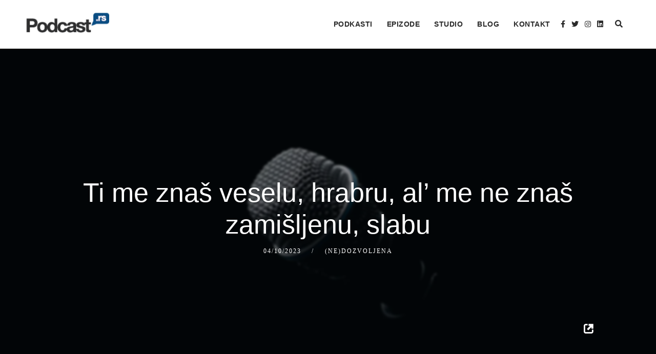

--- FILE ---
content_type: text/html; charset=UTF-8
request_url: https://podcast.rs/ti-me-znas-veselu-hrabru-al-me-ne-znas-zamisljenu-slabu/
body_size: 15991
content:
<!doctype html><html lang="sr-RS"><head><script data-no-optimize="1">var litespeed_docref=sessionStorage.getItem("litespeed_docref");litespeed_docref&&(Object.defineProperty(document,"referrer",{get:function(){return litespeed_docref}}),sessionStorage.removeItem("litespeed_docref"));</script> <meta charset="UTF-8"><meta name="viewport" content="width=device-width, initial-scale=1"><meta name="facebook-domain-verification" content="knajkmvrdyauet9k85e86beprasae8" /><link rel="profile" href="//gmpg.org/xfn/11"><link rel="pingback" href="https://podcast.rs/xmlrpc.php" /><title>Ti me znaš veselu, hrabru, al’ me ne znaš zamišljenu, slabu - Podcast.rs</title><meta name="robots" content="max-snippet:-1,max-image-preview:standard,max-video-preview:-1" /><link rel="canonical" href="https://podcast.rs/ti-me-znas-veselu-hrabru-al-me-ne-znas-zamisljenu-slabu/" /><meta name="description" content="Koliko smo zaista spremni da budemo otvoreni i ranjivi pred drugima? A koliko se trudimo da ne pokažemo sve ono što jesmo ili nismo? Da li volimo ranjivost kod…" /><meta property="og:type" content="article" /><meta property="og:locale" content="sr_RS" /><meta property="og:site_name" content="Podcast.rs" /><meta property="og:title" content="Ti me znaš veselu, hrabru, al’ me ne znaš zamišljenu, slabu" /><meta property="og:description" content="Koliko smo zaista spremni da budemo otvoreni i ranjivi pred drugima? A koliko se trudimo da ne pokažemo sve ono što jesmo ili nismo? Da li volimo ranjivost kod drugih a ne volimo je kod sebe i da li…" /><meta property="og:url" content="https://podcast.rs/ti-me-znas-veselu-hrabru-al-me-ne-znas-zamisljenu-slabu/" /><meta property="og:image" content="https://podcast.rs/wp-content/uploads/2023/09/nedozvoljena.jpg" /><meta property="og:image:width" content="500" /><meta property="og:image:height" content="500" /><meta property="og:image:alt" content="(Ne)dozvoljena" /><meta property="article:published_time" content="2023-10-04T20:00:00+00:00" /><meta property="article:modified_time" content="2023-10-04T20:00:00+00:00" /><meta name="twitter:card" content="summary_large_image" /><meta name="twitter:title" content="Ti me znaš veselu, hrabru, al’ me ne znaš zamišljenu, slabu" /><meta name="twitter:description" content="Koliko smo zaista spremni da budemo otvoreni i ranjivi pred drugima? A koliko se trudimo da ne pokažemo sve ono što jesmo ili nismo? Da li volimo ranjivost kod drugih a ne volimo je kod sebe i da li…" /><meta name="twitter:image" content="https://podcast.rs/wp-content/uploads/2023/09/nedozvoljena.jpg" /><meta name="twitter:image:alt" content="(Ne)dozvoljena" /> <script type="application/ld+json">{"@context":"https://schema.org","@graph":[{"@type":"WebSite","@id":"https://podcast.rs/#/schema/WebSite","url":"https://podcast.rs/","name":"Podcast.rs","description":"Podkasti iz Srbije i regiona","inLanguage":"sr-RS","potentialAction":{"@type":"SearchAction","target":{"@type":"EntryPoint","urlTemplate":"https://podcast.rs/search/{search_term_string}/"},"query-input":"required name=search_term_string"},"publisher":{"@type":"Organization","@id":"https://podcast.rs/#/schema/Organization","name":"Podcast.rs","url":"https://podcast.rs/","logo":{"@type":"ImageObject","url":"https://podcast.rs/wp-content/uploads/2020/02/cropped-site-icon.png","contentUrl":"https://podcast.rs/wp-content/uploads/2020/02/cropped-site-icon.png","width":512,"height":512}}},{"@type":"WebPage","@id":"https://podcast.rs/ti-me-znas-veselu-hrabru-al-me-ne-znas-zamisljenu-slabu/","url":"https://podcast.rs/ti-me-znas-veselu-hrabru-al-me-ne-znas-zamisljenu-slabu/","name":"Ti me znaš veselu, hrabru, al’ me ne znaš zamišljenu, slabu - Podcast.rs","description":"Koliko smo zaista spremni da budemo otvoreni i ranjivi pred drugima? A koliko se trudimo da ne pokažemo sve ono što jesmo ili nismo? Da li volimo ranjivost kod…","inLanguage":"sr-RS","isPartOf":{"@id":"https://podcast.rs/#/schema/WebSite"},"breadcrumb":{"@type":"BreadcrumbList","@id":"https://podcast.rs/#/schema/BreadcrumbList","itemListElement":[{"@type":"ListItem","position":1,"item":"https://podcast.rs/","name":"Podcast.rs"},{"@type":"ListItem","position":2,"item":"https://podcast.rs/Kategorija/nedozvoljena/","name":"Категорија: (Ne)dozvoljena"},{"@type":"ListItem","position":3,"name":"Ti me znaš veselu, hrabru, al’ me ne znaš zamišljenu, slabu"}]},"potentialAction":{"@type":"ReadAction","target":"https://podcast.rs/ti-me-znas-veselu-hrabru-al-me-ne-znas-zamisljenu-slabu/"},"datePublished":"2023-10-04T20:00:00+00:00","dateModified":"2023-10-04T20:00:00+00:00","author":{"@type":"Person","@id":"https://podcast.rs/#/schema/Person/b7de2a512f6fddc4c7fc7645fc89d008","name":"podcast.rs"}}]}</script> <link rel='dns-prefetch' href='//fonts.googleapis.com' /><link data-optimized="2" rel="stylesheet" href="https://podcast.rs/wp-content/litespeed/css/3d4f919dc3aadcad518fe2c720d83827.css?ver=c95ec" /><link rel="preload" as="image" href="https://podcast.rs/wp-content/uploads/2021/06/podcastrs-135.png"> <script id="cookie-notice-front-js-before" type="litespeed/javascript">var cnArgs={"ajaxUrl":"https:\/\/podcast.rs\/wp-admin\/admin-ajax.php","nonce":"43f14ddb05","hideEffect":"fade","position":"bottom","onScroll":!1,"onScrollOffset":100,"onClick":!1,"cookieName":"cookie_notice_accepted","cookieTime":2592000,"cookieTimeRejected":2592000,"globalCookie":!1,"redirection":!0,"cache":!0,"revokeCookies":!1,"revokeCookiesOpt":"automatic"}</script> <script type="litespeed/javascript" data-src="https://podcast.rs/wp-includes/js/jquery/jquery.min.js" id="jquery-core-js"></script> <link rel="https://api.w.org/" href="https://podcast.rs/wp-json/" /><link rel="alternate" title="JSON" type="application/json" href="https://podcast.rs/wp-json/wp/v2/posts/90042" /><link rel="EditURI" type="application/rsd+xml" title="RSD" href="https://podcast.rs/xmlrpc.php?rsd" /><link rel="alternate" title="oEmbed (JSON)" type="application/json+oembed" href="https://podcast.rs/wp-json/oembed/1.0/embed?url=https%3A%2F%2Fpodcast.rs%2Fti-me-znas-veselu-hrabru-al-me-ne-znas-zamisljenu-slabu%2F" /><link rel="alternate" title="oEmbed (XML)" type="text/xml+oembed" href="https://podcast.rs/wp-json/oembed/1.0/embed?url=https%3A%2F%2Fpodcast.rs%2Fti-me-znas-veselu-hrabru-al-me-ne-znas-zamisljenu-slabu%2F&#038;format=xml" /><link rel="preconnect" href="https://fonts.googleapis.com"><link rel="preconnect" href="https://fonts.gstatic.com">
 <script type="litespeed/javascript">(function(m,a,i,l,e,r){m.MailerLiteObject=e;function f(){var c={a:arguments,q:[]};var r=this.push(c);return"number"!=typeof r?r:f.bind(c.q)}
f.q=f.q||[];m[e]=m[e]||f.bind(f.q);m[e].q=m[e].q||f.q;r=a.createElement(i);var _=a.getElementsByTagName(i)[0];r.async=1;r.src=l+'?'+(~~(new Date().getTime()/10000000));_.parentNode.insertBefore(r,_)})(window,document,'script','https://static.mailerlite.com/js/universal.js','ml');var ml_account=ml('accounts','2564259','r1m4b3p4j7','load')</script>  <script type="text/javascript">function powerpress_pinw(pinw_url){window.open(pinw_url, 'PowerPressPlayer','toolbar=0,status=0,resizable=1,width=460,height=320');	return false;}
                //-->

                // tabnab protection
                window.addEventListener('load', function () {
                    // make all links have rel="noopener noreferrer"
                    document.querySelectorAll('a[target="_blank"]').forEach(link => {
                        link.setAttribute('rel', 'noopener noreferrer');
                    });
                });</script> <style type="text/css" media="screen"></style><link rel="alternate" hreflang="sr-RS" href="https://podcast.rs/ti-me-znas-veselu-hrabru-al-me-ne-znas-zamisljenu-slabu/"/><link rel="alternate" hreflang="en-US" href="https://podcast.rs/en/ti-me-znas-veselu-hrabru-al-me-ne-znas-zamisljenu-slabu/"/><link rel="alternate" hreflang="sr" href="https://podcast.rs/ti-me-znas-veselu-hrabru-al-me-ne-znas-zamisljenu-slabu/"/><link rel="alternate" hreflang="en" href="https://podcast.rs/en/ti-me-znas-veselu-hrabru-al-me-ne-znas-zamisljenu-slabu/"/><link rel="preconnect" href="https://fonts.gstatic.com" crossorigin /><link rel="preload" as="style" href="//fonts.googleapis.com/css?family=Open+Sans&display=swap" /><meta name="generator" content="Elementor 3.33.2; features: additional_custom_breakpoints; settings: css_print_method-external, google_font-enabled, font_display-auto"> <script type="litespeed/javascript">!function(f,b,e,v,n,t,s){if(f.fbq)return;n=f.fbq=function(){n.callMethod?n.callMethod.apply(n,arguments):n.queue.push(arguments)};if(!f._fbq)f._fbq=n;n.push=n;n.loaded=!0;n.version='2.0';n.queue=[];t=b.createElement(e);t.async=!0;t.src=v;s=b.getElementsByTagName(e)[0];s.parentNode.insertBefore(t,s)}(window,document,'script','https://connect.facebook.net/en_US/fbevents.js')</script>  <script type="litespeed/javascript">var url=window.location.origin+'?ob=open-bridge';fbq('set','openbridge','2666190433472947',url);fbq('init','2666190433472947',{},{"agent":"wordpress-6.8.3-4.1.5"})</script><script type="litespeed/javascript">fbq('track','PageView',[])</script> <link rel="icon" href="https://podcast.rs/wp-content/uploads/2020/02/cropped-site-icon-32x32.png" sizes="32x32" /><link rel="icon" href="https://podcast.rs/wp-content/uploads/2020/02/cropped-site-icon-192x192.png" sizes="192x192" /><link rel="apple-touch-icon" href="https://podcast.rs/wp-content/uploads/2020/02/cropped-site-icon-180x180.png" /><meta name="msapplication-TileImage" content="https://podcast.rs/wp-content/uploads/2020/02/cropped-site-icon-270x270.png" /> <script type="litespeed/javascript" data-src="https://www.googletagmanager.com/gtag/js?id=UA-150261715-1"></script> <script type="litespeed/javascript">window.dataLayer=window.dataLayer||[];function gtag(){dataLayer.push(arguments)}
gtag('js',new Date());gtag('config','UA-150261715-1')</script> </head><body class="wp-singular post-template-default single single-post postid-90042 single-format-standard wp-theme-bolden-secondline wp-child-theme-bolden-secondline-child cookies-not-set secondline-fancy-player translatepress-sr_RS elementor-default elementor-kit-6353"><noscript>
<img height="1" width="1" style="display:none" alt="fbpx"
src="https://www.facebook.com/tr?id=2666190433472947&ev=PageView&noscript=1" />
</noscript><div id="main-container-secondline" 	class="secondline-themes-header-normal-width
secondline-themes-header-regular
secondline-themes-logo-position-left
secondline-themes-one-page-nav-off
"
><div id="secondline-themes-header-position"><div id="secondline-fixed-nav"><header id="masthead-slt" class="secondline-themes-site-header secondline-themes-nav-right"><div id="secondline-themes-sidebar-fixed-nav"><div id="logo-nav-slt"><div class="width-container-slt secondline-themes-logo-container"><h1 id="logo-slt" class="logo-inside-nav-slt noselect">	<a href="https://podcast.rs/" title="Podcast.rs" rel="home">
<img src="https://podcast.rs/wp-content/uploads/2021/06/podcastrs-135.png" alt="Podcast.rs" class="secondline-themes-default-logo" fetchpriority="high" decoding="sync">
</a></h1></div><div class="width-container-slt optional-centered-area-on-mobile"><div class="mobile-menu-icon-slt noselect"><i class="fa fa-bars"></i></div><div id="secondline-themes-header-search-icon" class="noselect">
<i class="fa fa-search"></i><div id="panel-search-secondline"><div class="asl_w_container asl_w_container_1" data-id="1" data-instance="1"><div id='ajaxsearchlite1'
data-id="1"
data-instance="1"
class="asl_w asl_m asl_m_1 asl_m_1_1"><div class="probox"><div class='prosettings' style='display:none;' data-opened=0><div class='innericon'>
<svg version="1.1" xmlns="http://www.w3.org/2000/svg" xmlns:xlink="http://www.w3.org/1999/xlink" x="0px" y="0px" width="22" height="22" viewBox="0 0 512 512" enable-background="new 0 0 512 512" xml:space="preserve">
<polygon transform = "rotate(90 256 256)" points="142.332,104.886 197.48,50 402.5,256 197.48,462 142.332,407.113 292.727,256 "/>
</svg></div></div><div class='proinput'><form role="search" action='#' autocomplete="off"
aria-label="Search form">
<input aria-label="Search input"
type='search' class='orig'
tabindex="0"
name='phrase'
placeholder='Pretraži po nazivu, kategoriji, autoru...'
value=''
autocomplete="off"/>
<input aria-label="Search autocomplete input"
type='text'
class='autocomplete'
tabindex="-1"
name='phrase'
value=''
autocomplete="off" disabled/>
<input type='submit' value="Start search" style='width:0; height: 0; visibility: hidden;'></form></div>
<button class='promagnifier' tabindex="0" aria-label="Search magnifier button">
<span class='innericon' style="display:block;">
<svg version="1.1" xmlns="http://www.w3.org/2000/svg" xmlns:xlink="http://www.w3.org/1999/xlink" x="0px" y="0px" width="22" height="22" viewBox="0 0 512 512" enable-background="new 0 0 512 512" xml:space="preserve">
<path d="M460.355,421.59L353.844,315.078c20.041-27.553,31.885-61.437,31.885-98.037
C385.729,124.934,310.793,50,218.686,50C126.58,50,51.645,124.934,51.645,217.041c0,92.106,74.936,167.041,167.041,167.041
c34.912,0,67.352-10.773,94.184-29.158L419.945,462L460.355,421.59z M100.631,217.041c0-65.096,52.959-118.056,118.055-118.056
c65.098,0,118.057,52.959,118.057,118.056c0,65.096-52.959,118.056-118.057,118.056C153.59,335.097,100.631,282.137,100.631,217.041
z"/>
</svg>
</span>
</button><div class='proloading'><div class="asl_loader"><div class="asl_loader-inner asl_simple-circle"></div></div></div><div class='proclose'>
<svg version="1.1" xmlns="http://www.w3.org/2000/svg" xmlns:xlink="http://www.w3.org/1999/xlink" x="0px"
y="0px"
width="12" height="12" viewBox="0 0 512 512" enable-background="new 0 0 512 512"
xml:space="preserve">
<polygon points="438.393,374.595 319.757,255.977 438.378,137.348 374.595,73.607 255.995,192.225 137.375,73.622 73.607,137.352 192.246,255.983 73.622,374.625 137.352,438.393 256.002,319.734 374.652,438.378 "/>
</svg></div></div></div><div class='asl_data_container' style="display:none !important;"><div class="asl_init_data wpdreams_asl_data_ct"
style="display:none !important;"
id="asl_init_id_1"
data-asl-id="1"
data-asl-instance="1"
data-settings="{&quot;homeurl&quot;:&quot;https:\/\/podcast.rs\/&quot;,&quot;resultstype&quot;:&quot;vertical&quot;,&quot;resultsposition&quot;:&quot;hover&quot;,&quot;itemscount&quot;:4,&quot;charcount&quot;:1,&quot;highlight&quot;:false,&quot;highlightWholewords&quot;:true,&quot;singleHighlight&quot;:false,&quot;scrollToResults&quot;:{&quot;enabled&quot;:false,&quot;offset&quot;:0},&quot;resultareaclickable&quot;:1,&quot;autocomplete&quot;:{&quot;enabled&quot;:true,&quot;lang&quot;:&quot;en&quot;,&quot;trigger_charcount&quot;:0},&quot;mobile&quot;:{&quot;menu_selector&quot;:&quot;#menu-toggle&quot;},&quot;trigger&quot;:{&quot;click&quot;:&quot;ajax_search&quot;,&quot;click_location&quot;:&quot;same&quot;,&quot;update_href&quot;:false,&quot;return&quot;:&quot;ajax_search&quot;,&quot;return_location&quot;:&quot;same&quot;,&quot;facet&quot;:true,&quot;type&quot;:true,&quot;redirect_url&quot;:&quot;?s={phrase}&quot;,&quot;delay&quot;:300},&quot;animations&quot;:{&quot;pc&quot;:{&quot;settings&quot;:{&quot;anim&quot;:&quot;fadedrop&quot;,&quot;dur&quot;:300},&quot;results&quot;:{&quot;anim&quot;:&quot;fadedrop&quot;,&quot;dur&quot;:300},&quot;items&quot;:&quot;voidanim&quot;},&quot;mob&quot;:{&quot;settings&quot;:{&quot;anim&quot;:&quot;fadedrop&quot;,&quot;dur&quot;:300},&quot;results&quot;:{&quot;anim&quot;:&quot;fadedrop&quot;,&quot;dur&quot;:300},&quot;items&quot;:&quot;voidanim&quot;}},&quot;autop&quot;:{&quot;state&quot;:true,&quot;phrase&quot;:&quot;&quot;,&quot;count&quot;:&quot;1&quot;},&quot;resPage&quot;:{&quot;useAjax&quot;:false,&quot;selector&quot;:&quot;#main&quot;,&quot;trigger_type&quot;:true,&quot;trigger_facet&quot;:true,&quot;trigger_magnifier&quot;:false,&quot;trigger_return&quot;:false},&quot;resultsSnapTo&quot;:&quot;left&quot;,&quot;results&quot;:{&quot;width&quot;:&quot;auto&quot;,&quot;width_tablet&quot;:&quot;auto&quot;,&quot;width_phone&quot;:&quot;auto&quot;},&quot;settingsimagepos&quot;:&quot;right&quot;,&quot;closeOnDocClick&quot;:true,&quot;overridewpdefault&quot;:false,&quot;override_method&quot;:&quot;get&quot;}"></div><div id="asl_hidden_data">
<svg style="position:absolute" height="0" width="0">
<filter id="aslblur">
<feGaussianBlur in="SourceGraphic" stdDeviation="4"/>
</filter>
</svg>
<svg style="position:absolute" height="0" width="0">
<filter id="no_aslblur"></filter>
</svg></div></div><div id='ajaxsearchliteres1'
class='vertical wpdreams_asl_results asl_w asl_r asl_r_1 asl_r_1_1'><div class="results"><div class="resdrg"></div></div></div><div id='__original__ajaxsearchlitesettings1'
data-id="1"
class="searchsettings wpdreams_asl_settings asl_w asl_s asl_s_1"><form name='options'
aria-label="Search settings form"
autocomplete = 'off'>
<input type="hidden" name="filters_changed" style="display:none;" value="0">
<input type="hidden" name="filters_initial" style="display:none;" value="1"><div class="asl_option_inner hiddend">
<input type='hidden' name='qtranslate_lang' id='qtranslate_lang'
value='0'/></div><fieldset class="asl_sett_scroll"><legend style="display: none;">Generic selectors</legend><div class="asl_option" tabindex="0"><div class="asl_option_inner">
<input type="checkbox" value="exact"
aria-label="Exact matches only"
name="asl_gen[]" /><div class="asl_option_checkbox"></div></div><div class="asl_option_label">
Exact matches only</div></div><div class="asl_option" tabindex="0"><div class="asl_option_inner">
<input type="checkbox" value="title"
aria-label="Search in title"
name="asl_gen[]"  checked="checked"/><div class="asl_option_checkbox"></div></div><div class="asl_option_label">
Search in title</div></div><div class="asl_option" tabindex="0"><div class="asl_option_inner">
<input type="checkbox" value="content"
aria-label="Search in content"
name="asl_gen[]"  checked="checked"/><div class="asl_option_checkbox"></div></div><div class="asl_option_label">
Search in content</div></div><div class="asl_option_inner hiddend">
<input type="checkbox" value="excerpt"
aria-label="Search in excerpt"
name="asl_gen[]"  checked="checked"/><div class="asl_option_checkbox"></div></div></fieldset><fieldset class="asl_sett_scroll"><legend style="display: none;">Post Type Selectors</legend><div class="asl_option" tabindex="0"><div class="asl_option_inner">
<input type="checkbox" value="post"
aria-label="Search in posts"
name="customset[]" /><div class="asl_option_checkbox"></div></div><div class="asl_option_label">
Search in posts</div></div><div class="asl_option" tabindex="0"><div class="asl_option_inner">
<input type="checkbox" value="page"
aria-label="Search in pages"
name="customset[]" /><div class="asl_option_checkbox"></div></div><div class="asl_option_label">
Search in pages</div></div><div class="asl_option" tabindex="0"><div class="asl_option_inner">
<input type="checkbox" value="post"
aria-label="Search in posts"
name="customset[]" /><div class="asl_option_checkbox"></div></div><div class="asl_option_label">
Search in posts</div></div><div class="asl_option" tabindex="0"><div class="asl_option_inner">
<input type="checkbox" value="page"
aria-label="Search in pages"
name="customset[]" /><div class="asl_option_checkbox"></div></div><div class="asl_option_label">
Search in pages</div></div><div class="asl_option_inner hiddend">
<input type="checkbox" value="secondline_shows"
aria-label="Hidden option, ignore please"
name="customset[]" checked="checked"/></div></fieldset></form></div></div><div class="clearfix-slt"></div></div></div><div id="secondline-inline-icons"><div class="secondline-themes-social-icons">
<a href="http://facebook.com/podcast.rs" target="_blank" class="secondline-themes-facebook" title="Facebook"><i class="fab fa-facebook-f"></i></a>	<a href="https://twitter.com/podcast_rs" target="_blank" class="secondline-themes-twitter" title="Twitter"><i class="fab fa-twitter"></i></a>	<a href="https://www.instagram.com/podcast.rs/" target="_blank" class="secondline-themes-instagram" title="Instagram"><i class="fab fa-instagram"></i></a>
<a href="https://www.linkedin.com/company/podcast-rs" target="_blank" class="secondline-themes-linkedin" title="LinkedIn"><i class="fab fa-linkedin"></i></a><div class="clearfix-slt"></div></div></div><div id="secondline-nav-container"><nav id="site-navigation" class="main-navigation"><div class="menu-glavni-meni-container"><ul id="menu-glavni-meni" class="sf-menu"><li id="menu-item-32" class="menu-item menu-item-type-custom menu-item-object-custom menu-item-home menu-item-32"><a href="https://podcast.rs">Podkasti</a></li><li id="menu-item-22705" class="menu-item menu-item-type-post_type menu-item-object-page menu-item-22705"><a href="https://podcast.rs/epizode/">Epizode</a></li><li id="menu-item-155471" class="menu-item menu-item-type-custom menu-item-object-custom menu-item-155471"><a target="_blank" href="https://visionshq.com/">Studio</a></li><li id="menu-item-33930" class="menu-item menu-item-type-post_type menu-item-object-page menu-item-33930"><a href="https://podcast.rs/blog/">Blog</a></li><li id="menu-item-60" class="menu-item menu-item-type-post_type menu-item-object-page menu-item-60"><a href="https://podcast.rs/kontakt/">Kontakt</a></li></ul></div><div class="clearfix-slt"></div></nav><div class="clearfix-slt"></div></div><div class="clearfix-slt"></div></div></div><div id="main-nav-mobile"><div class="secondline-themes-social-icons">
<a href="http://facebook.com/podcast.rs" target="_blank" class="secondline-themes-facebook" title="Facebook"><i class="fab fa-facebook-f"></i></a>				<a href="https://twitter.com/podcast_rs" target="_blank" class="secondline-themes-twitter" title="Twitter"><i class="fab fa-twitter"></i></a>				<a href="https://www.instagram.com/podcast.rs/" target="_blank" class="secondline-themes-instagram" title="Instagram"><i class="fab fa-instagram"></i></a>
<a href="https://www.linkedin.com/company/podcast-rs" target="_blank" class="secondline-themes-linkedin" title="LinkedIn"><i class="fab fa-linkedin"></i></a><div class="clearfix-slt"></div></div><div class="menu-glavni-meni-container"><ul id="menu-glavni-meni-1" class="mobile-menu-slt"><li class="menu-item menu-item-type-custom menu-item-object-custom menu-item-home menu-item-32"><a href="https://podcast.rs">Podkasti</a></li><li class="menu-item menu-item-type-post_type menu-item-object-page menu-item-22705"><a href="https://podcast.rs/epizode/">Epizode</a></li><li class="menu-item menu-item-type-custom menu-item-object-custom menu-item-155471"><a target="_blank" href="https://visionshq.com/">Studio</a></li><li class="menu-item menu-item-type-post_type menu-item-object-page menu-item-33930"><a href="https://podcast.rs/blog/">Blog</a></li><li class="menu-item menu-item-type-post_type menu-item-object-page menu-item-60"><a href="https://podcast.rs/kontakt/">Kontakt</a></li></ul></div><div class="sidebar secondline-themes-mobile-sidebar"></div><div class="clearfix-slt"></div></div></div></header></div></div><div id="page-title-slt-post-page"><div id="blog-post-title-meta-container" class=""><div class="width-container-slt"><h1 class="blog-page-title">Ti me znaš veselu, hrabru, al&#8217; me ne znaš zamišljenu, slabu</h1><div class="single-secondline-post-meta"><span class="blog-meta-date-display">04/10/2023</span>
<span class="single-blog-meta-category-list"><a href="https://podcast.rs/Kategorija/nedozvoljena/" rel="category tag">(Ne)dozvoljena</a></span></div><div id="single-post-player"><div id="player-float-secondline"><div class="single-player-container-secondline"><div class="powerpress_player" id="powerpress_player_5585"><audio class="wp-audio-shortcode" id="audio-90042-2" preload="none" style="width: 100%;" controls="controls"><source type="audio/mpeg" src="https://www.buzzsprout.com/2156471/13718312-ti-me-znas-veselu-hrabru-al-me-ne-znas-zamisljenu-slabu.mp3?_=2" /><a href="https://www.buzzsprout.com/2156471/13718312-ti-me-znas-veselu-hrabru-al-me-ne-znas-zamisljenu-slabu.mp3">https://www.buzzsprout.com/2156471/13718312-ti-me-znas-veselu-hrabru-al-me-ne-znas-zamisljenu-slabu.mp3</a></audio></div><p class="powerpress_links powerpress_links_mp3" style="margin-bottom: 1px !important;">Podcast: <a href="https://www.buzzsprout.com/2156471/13718312-ti-me-znas-veselu-hrabru-al-me-ne-znas-zamisljenu-slabu.mp3" class="powerpress_link_pinw" target="_blank" title="Play in new window" onclick="return powerpress_pinw('https://podcast.rs/?powerpress_pinw=90042-podcast');" rel="nofollow">Play in new window</a></p></div></div></div><div class="clearfix-slt"></div></div></div></div><div id="content-slt" class="site-content-blog-post"><div class="width-container-slt "><div id="post-90042" class="post-90042 post type-post status-publish format-standard has-post-thumbnail hentry category-nedozvoljena"><div class="secondline-single-container"><div class="secondline-blog-single-content"><div class="secondline-featured-img-single">
<img data-lazyloaded="1" src="[data-uri]" fetchpriority="high" width="500" height="500" data-src="https://podcast.rs/wp-content/uploads/2023/09/nedozvoljena.jpg" class="attachment-full size-full wp-post-image" alt="(Ne)dozvoljena" decoding="async" data-srcset="https://podcast.rs/wp-content/uploads/2023/09/nedozvoljena.jpg 500w, https://podcast.rs/wp-content/uploads/2023/09/nedozvoljena-300x300.jpg 300w, https://podcast.rs/wp-content/uploads/2023/09/nedozvoljena-150x150.jpg 150w, https://podcast.rs/wp-content/uploads/2023/09/nedozvoljena-350x350.jpg 350w, https://podcast.rs/wp-content/uploads/2023/09/nedozvoljena-400x400.jpg 400w" data-sizes="(max-width: 500px) 100vw, 500px" /></div><div class="secondline-themes-blog-single-excerpt"><p>Koliko smo zaista spremni da budemo otvoreni i ranjivi pred drugima?<br />A koliko se trudimo da ne pokažemo sve ono što jesmo ili nismo?<br />Da li volimo ranjivost kod drugih a ne volimo je kod sebe i da li je ona kod drugih hrabrost a kod tebe neadekvatnost?</p></div><div class="clearfix-slt"></div></div><div class="clearfix-slt"></div></div></div><div class="clearfix-slt"></div></div></div><footer id="site-footer" class="secondline-themes-footer-normal-width  right footer-copyright-align-center"><div id="widget-area-secondline"><div class="width-container-slt footer-4-slt"><div class="clearfix-slt"></div><div id="text-3" class="widget widget_text"><div class="textwidget"><p><img data-lazyloaded="1" src="[data-uri]" width="368" height="88" decoding="async" data-src="/wp-content/uploads/2019/12/Asset-2-1.png.webp" /></p><p>Podkast Podrška<br />
podcast.rs<br />
E-mail: team@podcast.rs</p></div></div><div id="custom_html-4" class="widget_text widget widget_custom_html"><h4 class="widget-title">Stranice</h4><div class="textwidget custom-html-widget"><ul><li class="page_item page-item-517 current_page_item"><a href="https://podcast.rs/" aria-current="page">Početna</a></li><li class="page_item page-item-39"><a href="https://podcast.rs/lista/">Lista Podkasta</a></li><li class="page_item page-item-314"><a href="https://podcast.rs/epizode/">Epizode</a></li><li class="page_item page-item-643"><a href="https://podcast.rs/blog/">Blog</a></li><li class="page_item page-item-56"><a href="https://podcast.rs/o-nama/">O nama</a></li><li><a href="/kontakt">Kontakt</a></li><li class="page_item page-item-3789"><a href="https://podcast.rs/uslovi-privatnosti/">Uslovi privatnosti</a></li><li class="page_item page-item-15095"><a href="https://podcast.rs/opsti-uslovi/">Opšti uslovi</a></li></ul></div></div><div id="block-4" class="widget widget_block"><p><div id="mailerlite-form_1" data-temp-id="696d1ce7f09af"><div class="mailerlite-form"><form action="" method="post" novalidate><div class="mailerlite-form-title"><h3>Newsletter</h3></div><div class="mailerlite-form-description"></div><div class="mailerlite-form-inputs"><div class="mailerlite-form-field">
<label for="mailerlite-1-field-email">Email</label>
<input id="mailerlite-1-field-email"
type="email" required="required"                                            name="form_fields[email]"
placeholder="Email"/></div><div class="mailerlite-form-loader">Molimo sačekajte...</div><div class="mailerlite-subscribe-button-container">
<button class="mailerlite-subscribe-submit" type="submit">
Prijavi se                                </button></div>
<input type="hidden" name="form_id" value="1"/>
<input type="hidden" name="action" value="mailerlite_subscribe_form"/>
<input type="hidden" name="ml_nonce" value="bbd2a36d8a"/></div><div class="mailerlite-form-response"><h4><p><span style="color: #339966">Hvala Vam što ste se prijavili!</span></p></h4></div></form></div></div> <script type="litespeed/javascript">var selectedLanguage="";var validationMessages=messages.en;if(selectedLanguage){validationMessages=messages[selectedLanguage]}window.addEventListener("load",function(){var form_container=document.querySelector(`#mailerlite-form_1[data-temp-id="696d1ce7f09af"] form`);let submitButton=form_container.querySelector('.mailerlite-subscribe-submit');submitButton.disabled=!0;fetch('https://podcast.rs/wp-admin/admin-ajax.php',{method:'POST',headers:{'Content-Type':'application/x-www-form-urlencoded',},body:new URLSearchParams({"action":"ml_create_nonce","ml_nonce":form_container.querySelector("input[name='ml_nonce']").value})}).then((response)=>response.json()).then((json)=>{if(json.success){form_container.querySelector("input[name='ml_nonce']").value=json.data.ml_nonce;submitButton.disabled=!1}}).catch((error)=>{console.error('Error:',error)});form_container.addEventListener('submit',(e)=>{e.preventDefault();let data=new URLSearchParams(new FormData(form_container)).toString();let validationError=!1;document.querySelectorAll('.mailerlite-form-error').forEach(el=>el.remove());Array.from(form_container.elements).forEach((input)=>{if(input.type!=='hidden'){if(input.required){if(input.value==''){validationError=!0;let error=document.createElement("span");error.className='mailerlite-form-error';error.textContent=validationMessages.required;input.after(error);return!1}}if((input.type=="email")&&(!validateEmail(input.value))){validationError=!0;let error=document.createElement("span");error.className='mailerlite-form-error';error.textContent=validationMessages.email;input.after(error);return!1}}});if(validationError){return!1}fade.out(form_container.querySelector('.mailerlite-subscribe-button-container'),()=>{fade.in(form_container.querySelector('.mailerlite-form-loader'))});fetch('https://podcast.rs/wp-admin/admin-ajax.php',{method:'POST',headers:{'Content-Type':'application/x-www-form-urlencoded',},body:data}).then((response)=>{fade.out(form_container.querySelector('.mailerlite-form-inputs'),()=>{fade.in(form_container.querySelector('.mailerlite-form-response'))})}).catch((error)=>{console.error('Error:',error)})})},!1);var fade={out:function(el,fn=!1){var fadeOutEffect=setInterval(function(){if(!el.style.opacity){el.style.opacity=1}if(el.style.opacity>0){el.style.opacity-=0.1}else{el.style.display='none';clearInterval(fadeOutEffect)}},50);if(typeof(fn)=='function'){fn()}},in:function(el){var fadeInEffect=setInterval(function(){if(!el.style.opacity){el.style.opacity=0}if(el.style.opacity<1){el.style.opacity=Number(el.style.opacity)+0.1}else{el.style.display='block';clearInterval(fadeInEffect)}},50)}};function validateEmail(email){if(email.match(/^(([^<>()[\]\\.,;:\s@\"]+(\.[^<>()[\]\\.,;:\s@\"]+)*)|(\".+\"))@((\[[0-9]{1,3}\.[0-9]{1,3}\.[0-9]{1,3}\.[0-9]{1,3}\])|(([a-zA-Z\-0-9]+\.)+[a-zA-Z]{2,}))$/)){return!0}return!1}</script> </p></div><div id="recent-posts-2" class="widget widget_recent_entries"><h4 class="widget-title">Najnoviji Podkasti</h4><ul><li>
<a href="https://podcast.rs/u-4-zida-42-oli-pop/">U 4 zida #42 &#8211; Oli Pop</a></li><li>
<a href="https://podcast.rs/moc-biljaka-2-osveta-dr-milica-rat/">Moć biljaka 2 &#8211; Osveta &#8211; dr Milica Rat</a></li><li>
<a href="https://podcast.rs/intervju-sasa-ozmo-iza-terena-australian-opena/">Интервју: Саша Озмо иза терена Аустралиан опена</a></li><li>
<a href="https://podcast.rs/folklor-magazin-podcast-137-darko-citic/">Folklor Magazin Podcast #137 &#8211; Darko Ćitić</a></li></ul></div><div class="clearfix-slt"></div></div></div><div id="secondline-themes-copyright"><div class="width-container-slt"></div><div class="width-container-slt"><div id="copyright-text">
Copyright © 2020 Podcast.rs - Podkast Podrška</div></div><div class="clearfix-slt"></div></div></footer></div>
<template id="tp-language" data-tp-language="sr_RS"></template><script type="speculationrules">{"prefetch":[{"source":"document","where":{"and":[{"href_matches":"\/*"},{"not":{"href_matches":["\/wp-*.php","\/wp-admin\/*","\/wp-content\/uploads\/*","\/wp-content\/*","\/wp-content\/plugins\/*","\/wp-content\/themes\/bolden-secondline-child\/*","\/wp-content\/themes\/bolden-secondline\/*","\/*\\?(.+)"]}},{"not":{"selector_matches":"a[rel~=\"nofollow\"]"}},{"not":{"selector_matches":".no-prefetch, .no-prefetch a"}}]},"eagerness":"conservative"}]}</script>  <script type="litespeed/javascript">document.addEventListener('wpcf7mailsent',function(event){if("fb_pxl_code" in event.detail.apiResponse){eval(event.detail.apiResponse.fb_pxl_code)}},!1)</script> <div id='fb-pxl-ajax-code'></div> <script type="litespeed/javascript">const lazyloadRunObserver=()=>{const lazyloadBackgrounds=document.querySelectorAll(`.e-con.e-parent:not(.e-lazyloaded)`);const lazyloadBackgroundObserver=new IntersectionObserver((entries)=>{entries.forEach((entry)=>{if(entry.isIntersecting){let lazyloadBackground=entry.target;if(lazyloadBackground){lazyloadBackground.classList.add('e-lazyloaded')}
lazyloadBackgroundObserver.unobserve(entry.target)}})},{rootMargin:'200px 0px 200px 0px'});lazyloadBackgrounds.forEach((lazyloadBackground)=>{lazyloadBackgroundObserver.observe(lazyloadBackground)})};const events=['DOMContentLiteSpeedLoaded','elementor/lazyload/observe',];events.forEach((event)=>{document.addEventListener(event,lazyloadRunObserver)})</script> <script id="wp-i18n-js-after" type="litespeed/javascript">wp.i18n.setLocaleData({'text direction\u0004ltr':['ltr']})</script> <script id="contact-form-7-js-before" type="litespeed/javascript">var wpcf7={"api":{"root":"https:\/\/podcast.rs\/wp-json\/","namespace":"contact-form-7\/v1"},"cached":1}</script> <script id="secondline-scripts-js-after" type="litespeed/javascript">jQuery(document).ready(function($){"use strict";var $container=$(".secondline-blog-index-masonry").isotope();var $imgs=$(".secondline-blog-index-masonry img");$container.imagesLoaded(function(){$(".secondline-masonry-item").addClass("opacity-secondline");$container.isotope({itemSelector:".secondline-masonry-item",percentPosition:!0,originLeft:!0,layoutMode:"fitRows"});$imgs.load(function(){$container.isotope("layout")})});$container.infinitescroll({navSelector:".infinite-nav-slt",nextSelector:".nav-previous a",itemSelector:".secondline-masonry-item",loading:{img:"https://podcast.rs/wp-content/themes/bolden-secondline/images/loader.gif",msgText:"",finishedMsg:"<div id='no-more-posts'>No more posts</div>",speed:0,}},function(newElements){var player=$(".wp-block-audio audio, .powerpress_player audio, audio.wp-audio-shortcode");player.mediaelementplayer({"classPrefix":"mejs-","isVideo":!1,"setDimensions":!1,"preload":"none","pauseOtherPlayers":!0,"alwaysShowControls":!0,"startVolume":0.8,"skipBackInterval":30,"jumpForwardInterval":30,"timeAndDurationSeparator":"<span> / </span>","features":["skipback","playpause","jumpforward","current","progress","duration","tracks","volume","speed"],"speeds":["2","1.5","1.25","0.75"],"defaultSpeed":"1",success:function(mediaElement){mediaElement.pause()}});$(".secondline-themes-gallery").flexslider({animation:"fade",slideDirection:"horizontal",slideshow:!1,smoothHeight:!1,slideshowSpeed:7000,animationSpeed:1000,directionNav:!0,controlNav:!0,prevText:"",nextText:"",});$(".secondline-themes-default-blog-overlay a[data-rel^='prettyPhoto'], .secondline-themes-feaured-image a[data-rel^='prettyPhoto']").prettyPhoto({theme:"pp_default",hook:"data-rel",opacity:0.7,show_title:!1,deeplinking:!1,overlay_gallery:!1,custom_markup:"",default_width:1100,default_height:619,social_tools:""});$(".secondline-themes-default-blog-overlay, .secondline-themes-default-blog-index").fitVids();var $newElems=$(newElements);$newElems.imagesLoaded(function(){$container.isotope("appended",$newElems);$(".secondline-masonry-item").addClass("opacity-secondline");if(typeof sppressProPlayerReboot!=="undefined"&&$.isFunction(sppressProPlayerReboot)){if($(".sm2-main-controls")[0]){sppressProPlayerReboot()}}
if($(".sppaudioplayer")[0]){$("audio").audioPlayer()}})})})</script> <script id="wd-asl-ajaxsearchlite-js-before" type="litespeed/javascript">window.ASL=typeof window.ASL!=='undefined'?window.ASL:{};window.ASL.wp_rocket_exception="DOMContentLiteSpeedLoaded";window.ASL.ajaxurl="https:\/\/podcast.rs\/wp-admin\/admin-ajax.php";window.ASL.backend_ajaxurl="https:\/\/podcast.rs\/wp-admin\/admin-ajax.php";window.ASL.asl_url="https:\/\/podcast.rs\/wp-content\/plugins\/ajax-search-lite\/";window.ASL.detect_ajax=1;window.ASL.media_query=4780;window.ASL.version=4780;window.ASL.pageHTML="";window.ASL.additional_scripts=[];window.ASL.script_async_load=!1;window.ASL.init_only_in_viewport=!0;window.ASL.font_url="https:\/\/podcast.rs\/wp-content\/plugins\/ajax-search-lite\/css\/fonts\/icons2.woff2";window.ASL.highlight={"enabled":!1,"data":[]};window.ASL.analytics={"method":0,"tracking_id":"","string":"?ajax_search={asl_term}","event":{"focus":{"active":!0,"action":"focus","category":"ASL","label":"Input focus","value":"1"},"search_start":{"active":!1,"action":"search_start","category":"ASL","label":"Phrase: {phrase}","value":"1"},"search_end":{"active":!0,"action":"search_end","category":"ASL","label":"{phrase} | {results_count}","value":"1"},"magnifier":{"active":!0,"action":"magnifier","category":"ASL","label":"Magnifier clicked","value":"1"},"return":{"active":!0,"action":"return","category":"ASL","label":"Return button pressed","value":"1"},"facet_change":{"active":!1,"action":"facet_change","category":"ASL","label":"{option_label} | {option_value}","value":"1"},"result_click":{"active":!0,"action":"result_click","category":"ASL","label":"{result_title} | {result_url}","value":"1"}}};window.ASL_INSTANCES=[];window.ASL_INSTANCES[1]={"homeurl":"https:\/\/podcast.rs\/","resultstype":"vertical","resultsposition":"hover","itemscount":4,"charcount":1,"highlight":!1,"highlightWholewords":!0,"singleHighlight":!1,"scrollToResults":{"enabled":!1,"offset":0},"resultareaclickable":1,"autocomplete":{"enabled":!0,"lang":"en","trigger_charcount":0},"mobile":{"menu_selector":"#menu-toggle"},"trigger":{"click":"ajax_search","click_location":"same","update_href":!1,"return":"ajax_search","return_location":"same","facet":!0,"type":!0,"redirect_url":"?s={phrase}","delay":300},"animations":{"pc":{"settings":{"anim":"fadedrop","dur":300},"results":{"anim":"fadedrop","dur":300},"items":"voidanim"},"mob":{"settings":{"anim":"fadedrop","dur":300},"results":{"anim":"fadedrop","dur":300},"items":"voidanim"}},"autop":{"state":!0,"phrase":"","count":"1"},"resPage":{"useAjax":!1,"selector":"#main","trigger_type":!0,"trigger_facet":!0,"trigger_magnifier":!1,"trigger_return":!1},"resultsSnapTo":"left","results":{"width":"auto","width_tablet":"auto","width_phone":"auto"},"settingsimagepos":"right","closeOnDocClick":!0,"overridewpdefault":!1,"override_method":"get"}</script> <script type="litespeed/javascript" data-src="https://www.google.com/recaptcha/api.js?render=6LewjVAmAAAAACQ3foUBr1AGiLsbnii6i-XGMhmh&amp;ver=3.0" id="google-recaptcha-js"></script> <script id="wpcf7-recaptcha-js-before" type="litespeed/javascript">var wpcf7_recaptcha={"sitekey":"6LewjVAmAAAAACQ3foUBr1AGiLsbnii6i-XGMhmh","actions":{"homepage":"homepage","contactform":"contactform"}}</script> <div id="cookie-notice" role="dialog" class="cookie-notice-hidden cookie-revoke-hidden cn-position-bottom" aria-label="Cookie Notice" style="background-color: rgba(50,50,58,1);"><div class="cookie-notice-container" style="color: #fff"><span id="cn-notice-text" class="cn-text-container">Poštovani, ovaj sajt koristi kolačiće (tekstualne datoteke). Takođe, ovaj sajt koristi Facebook Pixel i Google Analytics. PODCAST.RS, Facebook i Google Analytics apsolutno neće prikupljati informacije o ličnosti posetioca, niti na drugi način omogućiti pristup takvim informacijama. Klikom ‘’U redu'' prihvatate mehanizam korišćenja kolačića koji služe za razvoj i poboljšanje naše web stranice, kao i usluga koje Vam nudimo. Hvala! </span><span id="cn-notice-buttons" class="cn-buttons-container"><button id="cn-accept-cookie" data-cookie-set="accept" class="cn-set-cookie cn-button cn-button-custom button" aria-label="U redu">U redu</button><button data-link-url="https://podcast.rs/uslovi-privatnosti/" data-link-target="_blank" id="cn-more-info" class="cn-more-info cn-button cn-button-custom button" aria-label="Uslovi o privatnosti">Uslovi o privatnosti</button></span><button type="button" id="cn-close-notice" data-cookie-set="accept" class="cn-close-icon" aria-label="Ne prihvatam"></button></div></div>
<script data-no-optimize="1">window.lazyLoadOptions=Object.assign({},{threshold:300},window.lazyLoadOptions||{});!function(t,e){"object"==typeof exports&&"undefined"!=typeof module?module.exports=e():"function"==typeof define&&define.amd?define(e):(t="undefined"!=typeof globalThis?globalThis:t||self).LazyLoad=e()}(this,function(){"use strict";function e(){return(e=Object.assign||function(t){for(var e=1;e<arguments.length;e++){var n,a=arguments[e];for(n in a)Object.prototype.hasOwnProperty.call(a,n)&&(t[n]=a[n])}return t}).apply(this,arguments)}function o(t){return e({},at,t)}function l(t,e){return t.getAttribute(gt+e)}function c(t){return l(t,vt)}function s(t,e){return function(t,e,n){e=gt+e;null!==n?t.setAttribute(e,n):t.removeAttribute(e)}(t,vt,e)}function i(t){return s(t,null),0}function r(t){return null===c(t)}function u(t){return c(t)===_t}function d(t,e,n,a){t&&(void 0===a?void 0===n?t(e):t(e,n):t(e,n,a))}function f(t,e){et?t.classList.add(e):t.className+=(t.className?" ":"")+e}function _(t,e){et?t.classList.remove(e):t.className=t.className.replace(new RegExp("(^|\\s+)"+e+"(\\s+|$)")," ").replace(/^\s+/,"").replace(/\s+$/,"")}function g(t){return t.llTempImage}function v(t,e){!e||(e=e._observer)&&e.unobserve(t)}function b(t,e){t&&(t.loadingCount+=e)}function p(t,e){t&&(t.toLoadCount=e)}function n(t){for(var e,n=[],a=0;e=t.children[a];a+=1)"SOURCE"===e.tagName&&n.push(e);return n}function h(t,e){(t=t.parentNode)&&"PICTURE"===t.tagName&&n(t).forEach(e)}function a(t,e){n(t).forEach(e)}function m(t){return!!t[lt]}function E(t){return t[lt]}function I(t){return delete t[lt]}function y(e,t){var n;m(e)||(n={},t.forEach(function(t){n[t]=e.getAttribute(t)}),e[lt]=n)}function L(a,t){var o;m(a)&&(o=E(a),t.forEach(function(t){var e,n;e=a,(t=o[n=t])?e.setAttribute(n,t):e.removeAttribute(n)}))}function k(t,e,n){f(t,e.class_loading),s(t,st),n&&(b(n,1),d(e.callback_loading,t,n))}function A(t,e,n){n&&t.setAttribute(e,n)}function O(t,e){A(t,rt,l(t,e.data_sizes)),A(t,it,l(t,e.data_srcset)),A(t,ot,l(t,e.data_src))}function w(t,e,n){var a=l(t,e.data_bg_multi),o=l(t,e.data_bg_multi_hidpi);(a=nt&&o?o:a)&&(t.style.backgroundImage=a,n=n,f(t=t,(e=e).class_applied),s(t,dt),n&&(e.unobserve_completed&&v(t,e),d(e.callback_applied,t,n)))}function x(t,e){!e||0<e.loadingCount||0<e.toLoadCount||d(t.callback_finish,e)}function M(t,e,n){t.addEventListener(e,n),t.llEvLisnrs[e]=n}function N(t){return!!t.llEvLisnrs}function z(t){if(N(t)){var e,n,a=t.llEvLisnrs;for(e in a){var o=a[e];n=e,o=o,t.removeEventListener(n,o)}delete t.llEvLisnrs}}function C(t,e,n){var a;delete t.llTempImage,b(n,-1),(a=n)&&--a.toLoadCount,_(t,e.class_loading),e.unobserve_completed&&v(t,n)}function R(i,r,c){var l=g(i)||i;N(l)||function(t,e,n){N(t)||(t.llEvLisnrs={});var a="VIDEO"===t.tagName?"loadeddata":"load";M(t,a,e),M(t,"error",n)}(l,function(t){var e,n,a,o;n=r,a=c,o=u(e=i),C(e,n,a),f(e,n.class_loaded),s(e,ut),d(n.callback_loaded,e,a),o||x(n,a),z(l)},function(t){var e,n,a,o;n=r,a=c,o=u(e=i),C(e,n,a),f(e,n.class_error),s(e,ft),d(n.callback_error,e,a),o||x(n,a),z(l)})}function T(t,e,n){var a,o,i,r,c;t.llTempImage=document.createElement("IMG"),R(t,e,n),m(c=t)||(c[lt]={backgroundImage:c.style.backgroundImage}),i=n,r=l(a=t,(o=e).data_bg),c=l(a,o.data_bg_hidpi),(r=nt&&c?c:r)&&(a.style.backgroundImage='url("'.concat(r,'")'),g(a).setAttribute(ot,r),k(a,o,i)),w(t,e,n)}function G(t,e,n){var a;R(t,e,n),a=e,e=n,(t=Et[(n=t).tagName])&&(t(n,a),k(n,a,e))}function D(t,e,n){var a;a=t,(-1<It.indexOf(a.tagName)?G:T)(t,e,n)}function S(t,e,n){var a;t.setAttribute("loading","lazy"),R(t,e,n),a=e,(e=Et[(n=t).tagName])&&e(n,a),s(t,_t)}function V(t){t.removeAttribute(ot),t.removeAttribute(it),t.removeAttribute(rt)}function j(t){h(t,function(t){L(t,mt)}),L(t,mt)}function F(t){var e;(e=yt[t.tagName])?e(t):m(e=t)&&(t=E(e),e.style.backgroundImage=t.backgroundImage)}function P(t,e){var n;F(t),n=e,r(e=t)||u(e)||(_(e,n.class_entered),_(e,n.class_exited),_(e,n.class_applied),_(e,n.class_loading),_(e,n.class_loaded),_(e,n.class_error)),i(t),I(t)}function U(t,e,n,a){var o;n.cancel_on_exit&&(c(t)!==st||"IMG"===t.tagName&&(z(t),h(o=t,function(t){V(t)}),V(o),j(t),_(t,n.class_loading),b(a,-1),i(t),d(n.callback_cancel,t,e,a)))}function $(t,e,n,a){var o,i,r=(i=t,0<=bt.indexOf(c(i)));s(t,"entered"),f(t,n.class_entered),_(t,n.class_exited),o=t,i=a,n.unobserve_entered&&v(o,i),d(n.callback_enter,t,e,a),r||D(t,n,a)}function q(t){return t.use_native&&"loading"in HTMLImageElement.prototype}function H(t,o,i){t.forEach(function(t){return(a=t).isIntersecting||0<a.intersectionRatio?$(t.target,t,o,i):(e=t.target,n=t,a=o,t=i,void(r(e)||(f(e,a.class_exited),U(e,n,a,t),d(a.callback_exit,e,n,t))));var e,n,a})}function B(e,n){var t;tt&&!q(e)&&(n._observer=new IntersectionObserver(function(t){H(t,e,n)},{root:(t=e).container===document?null:t.container,rootMargin:t.thresholds||t.threshold+"px"}))}function J(t){return Array.prototype.slice.call(t)}function K(t){return t.container.querySelectorAll(t.elements_selector)}function Q(t){return c(t)===ft}function W(t,e){return e=t||K(e),J(e).filter(r)}function X(e,t){var n;(n=K(e),J(n).filter(Q)).forEach(function(t){_(t,e.class_error),i(t)}),t.update()}function t(t,e){var n,a,t=o(t);this._settings=t,this.loadingCount=0,B(t,this),n=t,a=this,Y&&window.addEventListener("online",function(){X(n,a)}),this.update(e)}var Y="undefined"!=typeof window,Z=Y&&!("onscroll"in window)||"undefined"!=typeof navigator&&/(gle|ing|ro)bot|crawl|spider/i.test(navigator.userAgent),tt=Y&&"IntersectionObserver"in window,et=Y&&"classList"in document.createElement("p"),nt=Y&&1<window.devicePixelRatio,at={elements_selector:".lazy",container:Z||Y?document:null,threshold:300,thresholds:null,data_src:"src",data_srcset:"srcset",data_sizes:"sizes",data_bg:"bg",data_bg_hidpi:"bg-hidpi",data_bg_multi:"bg-multi",data_bg_multi_hidpi:"bg-multi-hidpi",data_poster:"poster",class_applied:"applied",class_loading:"litespeed-loading",class_loaded:"litespeed-loaded",class_error:"error",class_entered:"entered",class_exited:"exited",unobserve_completed:!0,unobserve_entered:!1,cancel_on_exit:!0,callback_enter:null,callback_exit:null,callback_applied:null,callback_loading:null,callback_loaded:null,callback_error:null,callback_finish:null,callback_cancel:null,use_native:!1},ot="src",it="srcset",rt="sizes",ct="poster",lt="llOriginalAttrs",st="loading",ut="loaded",dt="applied",ft="error",_t="native",gt="data-",vt="ll-status",bt=[st,ut,dt,ft],pt=[ot],ht=[ot,ct],mt=[ot,it,rt],Et={IMG:function(t,e){h(t,function(t){y(t,mt),O(t,e)}),y(t,mt),O(t,e)},IFRAME:function(t,e){y(t,pt),A(t,ot,l(t,e.data_src))},VIDEO:function(t,e){a(t,function(t){y(t,pt),A(t,ot,l(t,e.data_src))}),y(t,ht),A(t,ct,l(t,e.data_poster)),A(t,ot,l(t,e.data_src)),t.load()}},It=["IMG","IFRAME","VIDEO"],yt={IMG:j,IFRAME:function(t){L(t,pt)},VIDEO:function(t){a(t,function(t){L(t,pt)}),L(t,ht),t.load()}},Lt=["IMG","IFRAME","VIDEO"];return t.prototype={update:function(t){var e,n,a,o=this._settings,i=W(t,o);{if(p(this,i.length),!Z&&tt)return q(o)?(e=o,n=this,i.forEach(function(t){-1!==Lt.indexOf(t.tagName)&&S(t,e,n)}),void p(n,0)):(t=this._observer,o=i,t.disconnect(),a=t,void o.forEach(function(t){a.observe(t)}));this.loadAll(i)}},destroy:function(){this._observer&&this._observer.disconnect(),K(this._settings).forEach(function(t){I(t)}),delete this._observer,delete this._settings,delete this.loadingCount,delete this.toLoadCount},loadAll:function(t){var e=this,n=this._settings;W(t,n).forEach(function(t){v(t,e),D(t,n,e)})},restoreAll:function(){var e=this._settings;K(e).forEach(function(t){P(t,e)})}},t.load=function(t,e){e=o(e);D(t,e)},t.resetStatus=function(t){i(t)},t}),function(t,e){"use strict";function n(){e.body.classList.add("litespeed_lazyloaded")}function a(){console.log("[LiteSpeed] Start Lazy Load"),o=new LazyLoad(Object.assign({},t.lazyLoadOptions||{},{elements_selector:"[data-lazyloaded]",callback_finish:n})),i=function(){o.update()},t.MutationObserver&&new MutationObserver(i).observe(e.documentElement,{childList:!0,subtree:!0,attributes:!0})}var o,i;t.addEventListener?t.addEventListener("load",a,!1):t.attachEvent("onload",a)}(window,document);</script><script data-no-optimize="1">window.litespeed_ui_events=window.litespeed_ui_events||["mouseover","click","keydown","wheel","touchmove","touchstart"];var urlCreator=window.URL||window.webkitURL;function litespeed_load_delayed_js_force(){console.log("[LiteSpeed] Start Load JS Delayed"),litespeed_ui_events.forEach(e=>{window.removeEventListener(e,litespeed_load_delayed_js_force,{passive:!0})}),document.querySelectorAll("iframe[data-litespeed-src]").forEach(e=>{e.setAttribute("src",e.getAttribute("data-litespeed-src"))}),"loading"==document.readyState?window.addEventListener("DOMContentLoaded",litespeed_load_delayed_js):litespeed_load_delayed_js()}litespeed_ui_events.forEach(e=>{window.addEventListener(e,litespeed_load_delayed_js_force,{passive:!0})});async function litespeed_load_delayed_js(){let t=[];for(var d in document.querySelectorAll('script[type="litespeed/javascript"]').forEach(e=>{t.push(e)}),t)await new Promise(e=>litespeed_load_one(t[d],e));document.dispatchEvent(new Event("DOMContentLiteSpeedLoaded")),window.dispatchEvent(new Event("DOMContentLiteSpeedLoaded"))}function litespeed_load_one(t,e){console.log("[LiteSpeed] Load ",t);var d=document.createElement("script");d.addEventListener("load",e),d.addEventListener("error",e),t.getAttributeNames().forEach(e=>{"type"!=e&&d.setAttribute("data-src"==e?"src":e,t.getAttribute(e))});let a=!(d.type="text/javascript");!d.src&&t.textContent&&(d.src=litespeed_inline2src(t.textContent),a=!0),t.after(d),t.remove(),a&&e()}function litespeed_inline2src(t){try{var d=urlCreator.createObjectURL(new Blob([t.replace(/^(?:<!--)?(.*?)(?:-->)?$/gm,"$1")],{type:"text/javascript"}))}catch(e){d="data:text/javascript;base64,"+btoa(t.replace(/^(?:<!--)?(.*?)(?:-->)?$/gm,"$1"))}return d}</script><script data-no-optimize="1">var litespeed_vary=document.cookie.replace(/(?:(?:^|.*;\s*)_lscache_vary\s*\=\s*([^;]*).*$)|^.*$/,"");litespeed_vary||fetch("/wp-content/plugins/litespeed-cache/guest.vary.php",{method:"POST",cache:"no-cache",redirect:"follow"}).then(e=>e.json()).then(e=>{console.log(e),e.hasOwnProperty("reload")&&"yes"==e.reload&&(sessionStorage.setItem("litespeed_docref",document.referrer),window.location.reload(!0))});</script><script data-optimized="1" type="litespeed/javascript" data-src="https://podcast.rs/wp-content/litespeed/js/4cb7989086192c6655873c7b71288e21.js?ver=c95ec"></script></body></html>
<!-- Page optimized by LiteSpeed Cache @2026-01-18 19:48:24 -->

<!-- Page cached by LiteSpeed Cache 7.7 on 2026-01-18 19:48:23 -->
<!-- Guest Mode -->
<!-- QUIC.cloud UCSS in queue -->